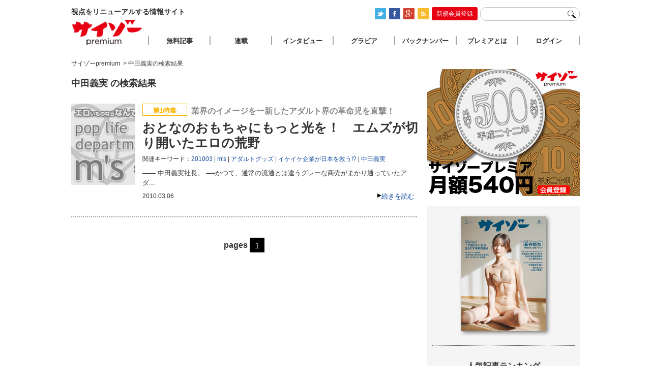

--- FILE ---
content_type: text/html; charset=UTF-8
request_url: http://www.premiumcyzo.com/mt/mt-search.fcgi?IncludeBlogs=13&tag=%E4%B8%AD%E7%94%B0%E7%BE%A9%E5%AE%9F&limit=50
body_size: 5974
content:


<!DOCTYPE html PUBLIC "-//W3C//DTD XHTML 1.0 Strict//EN" "http://www.w3.org/TR/xhtml1/DTD/xhtml1-strict.dtd">
<html xmlns="http://www.w3.org/1999/xhtml">
<head>
<meta http-equiv="Content-Type" content="text/html; charset=utf-8" />
<title>中田義実の検索結果 | サイゾーpremium</title>
<link rel="stylesheet" type="text/css" href="/css/reset-min.css" />
<link rel="stylesheet" type="text/css" media="all" href="/css/site.css?20170926" />
<link rel="shortcut icon" href="/favicon.ico">
<link rel="alternate" type="application/rss+xml" title="RSS 2.0" href="https://www.premiumcyzo.com/feed/index.xml" />
<meta name="description" content="視点をリニューアルする情報サイト「サイゾーpremium」" />
<meta name="keyword" content="サイゾー,芸能,タブー" />
<meta property="fb:admins" content="" />
<meta property="fb:app_id" content="" />
<meta property="og:locale" content="ja_JP" />
<meta property="og:type" content="website" />
<meta property="og:title" content="サイゾーpremium" />
<meta property="og:description" content="視点をリニューアルする情報サイト「サイゾーpremium」" />
<meta property="og:url" content="https://www.premiumcyzo.com/" />
<meta property="og:site_name" content="中田義実の検索結果 | サイゾーpremium" />
<meta property="og:image" content="/img/icon-sns.png" />
<meta property="image_src" content="/img/icon-sns.png" />
<meta name="twitter:card" content="summary">
<meta name="twitter:site" content="@">
<meta name="twitter:url" content="">
<meta name="twitter:title" content="中田義実の検索結果 | サイゾーpremium">
<meta name="twitter:description" content="視点をリニューアルする情報サイト「サイゾーpremium」">
<meta name="twitter:image" content="/img/icon-sns.png">
<script>
  (function(i,s,o,g,r,a,m){i['GoogleAnalyticsObject']=r;i[r]=i[r]||function(){
  (i[r].q=i[r].q||[]).push(arguments)},i[r].l=1*new Date();a=s.createElement(o),
  m=s.getElementsByTagName(o)[0];a.async=1;a.src=g;m.parentNode.insertBefore(a,m)
  })(window,document,'script','//www.google-analytics.com/analytics.js','ga');
  ga('create', 'UA-33359286-1', 'premiumcyzo.com');
  ga('send', 'pageview');
</script>
<meta name="robots" content="noindex">
<link rel="alternate" media="only screen and (max-width: 640px)" href="https://www.premiumcyzo.com/mt/mt-search.fcgi?IncludeBlogs=1,6&tag=中田義実&limit=25&Template=smartphone">
</head>

<body id="premiumcyzoCom">
<!-- Google Tag Manager (noscript) -->
<noscript><iframe src="https://www.googletagmanager.com/ns.html?id=GTM-WWDGFB5"
height="0" width="0" style="display:none;visibility:hidden"></iframe></noscript>
<!-- End Google Tag Manager (noscript) -->
<div id="wrapper" class="category">
	<div id="header">
		<h1>視点をリニューアルする情報サイト</h1>
		<div id="headTool">
<ul id="official-box">
  <li id="official-twitter"><a href="https://twitter.com/#!/premium_cyzo" target="_blank"><img alt="twitter" src="/img/common/icon_twitter.png" width="22" height="22" class="photo-over" /></a></li>
  <li id="official-facebook"><a href="https://www.facebook.com/magcyzo" target="_blank"><img alt="facebook" src="/img/common/icon_face.png" width="22" height="22" class="photo-over" /></a></li>
  <li id="official-google"><a href="https://plus.google.com/+Premiumcyzo/posts" target="_blank"><img alt="googleplus" src="/img/common/icon-googleplus.png" width="22" height="22" class="photo-over" /></a></li>
  <li id="official-RSS"><a href="https://www.premiumcyzo.com/feed/index.xml"><img alt="RSS" src="/img/common/icon_rss.png" width="22" height="22" class="photo-over" /></a></li>
  <li class="clr"><hr /></li>
 </ul>
<div id="register-bt-top"><a href="https://www.premiumcyzo.com/modules/ot/register-info.php">新規会員登録</a></div>
 <form action="/gsearch.php">
		<input type="text" name="q" id="navWord">
		<input type="image" name="submit" src="/img/common/icon-search.png" id="navSearchBtn">
	</form>
</div>

	</div><!--header-->



	<div id="contents">
		
		<div id="archive">
			
			<div id="bread">
<span itemscope="" itemtype="http://data-vocabulary.org/Breadcrumb"><a href="https://www.premiumcyzo.com/" itemprop="url"><span itemprop="title">サイゾーpremium</span></a></span>
<span itemscope="" itemtype="http://data-vocabulary.org/Breadcrumb">&nbsp;&gt;&nbsp;<span itemprop="title">中田義実の検索結果</span></span>
			</div>
   
			
			<div id="entryTL">


<h2 id="page-title">


中田義実 の検索結果

</h2>




  
  
    <div class="entry" id="12388" name="12388">
 <div class="txt">
  <div class="catIcon iconIttoku">第1特集</div> 
  <div class="subTitle" itemprop="alternativeHeadline">業界のイメージを一新したアダルト界の革命児を直撃！</div>
  <h2 itemprop="headline"><a href="https://www.premiumcyzo.com/modules/member/2010/03/post_842/">おとなのおもちゃにもっと光を！　エムズが切り開いたエロの荒野</a></h2>
  <div class="entryTags" itemprop="keywords">関連キーワード：<span><a href="https://www.premiumcyzo.com/mt/mt-search.fcgi?IncludeBlogs=13&amp;tag=201003&amp;limit=50&amp;blog_id=13&amp;IncludeBlogs=13" rel="tag">201003</a></span><span><a href="https://www.premiumcyzo.com/mt/mt-search.fcgi?IncludeBlogs=13&amp;tag=m%27s&amp;limit=50&amp;blog_id=13&amp;IncludeBlogs=13" rel="tag">m's</a></span><span><a href="https://www.premiumcyzo.com/mt/mt-search.fcgi?IncludeBlogs=13&amp;tag=%E3%82%A2%E3%83%80%E3%83%AB%E3%83%88%E3%82%B0%E3%83%83%E3%82%BA&amp;limit=50&amp;blog_id=13&amp;IncludeBlogs=13" rel="tag">アダルトグッズ</a></span><span><a href="https://www.premiumcyzo.com/mt/mt-search.fcgi?IncludeBlogs=13&amp;tag=%E3%82%A4%E3%82%B1%E3%82%A4%E3%82%B1%E4%BC%81%E6%A5%AD%E3%81%8C%E6%97%A5%E6%9C%AC%E3%82%92%E6%95%91%E3%81%86%21%3F&amp;limit=50&amp;blog_id=13&amp;IncludeBlogs=13" rel="tag">イケイケ企業が日本を救う!?</a></span><span><a href="https://www.premiumcyzo.com/mt/mt-search.fcgi?IncludeBlogs=13&amp;tag=%E4%B8%AD%E7%94%B0%E7%BE%A9%E5%AE%9F&amp;limit=50&amp;blog_id=13&amp;IncludeBlogs=13" rel="tag">中田義実</a></span></div>

  <p>――
  

   中田義実社長。 ──かつて、通常の流通とは違うグレーな商売がまかり通っていたアダ...

  </p>
  <div class="subInfo">
   <div class="readmore"><a href="https://www.premiumcyzo.com/modules/member/2010/03/post_842/" rel="bookmark">続きを読む</a></div>
   <div class="entryDate" itemprop="datePublished">2010.03.06</div>
  </div>
 </div>
 <div class="photo">
  	<a href="https://www.premiumcyzo.com/modules/member/2010/03/post_842/"><img alt="おとなのおもちゃにもっと光を！　エムズが切り開いたエロの荒野" src="
 
 
 
  https://www.premiumcyzo.com/assets_c/2010/02/1003_1__emuzu_ima2-thumb-autox160-8481.jpg
 
 
" height="160"></a>
 </div>
</div>


  






				<div id="pageNav">
				<span id="nav-title">pages</span>


    
<span class="current_page">1</span>
    


					</div>





			</div><!--entryTL-->

		</div><!--archive-->
		
  <div id="aside">
			<div class="ad">
<a href="/modules/ot/register-info.php?ref=br01&utm_source=br01&utm_medium=br01&utm_campaign=br01"><img src="/img/ad/AD_kakaku.jpg" width="300" alt="サイゾープレミアム"></a>
</div>
<div id="asideInner">
<div id="latestMagazine">
  <a href="/contents/"><p><img src="https://www.premiumcyzo.com/contents/assets_c/2025/12/CYZO2602H1_kakakunashi-thumb-autox226-68949.jpg" alt="2026年2月号" width="167" height="226" class="photo-over" /></p><span></span></a>
</div>
<div id="entryRanking">
	<h3>人気記事ランキング</h3>
	<ol><li class="r1"><a href='https://www.premiumcyzo.com/modules/member/2009/01/avdvd/'>性器丸見えでも“非AV”!?暴走する着エロDVDの非道</a></li>
<li class="r2"><a href='https://www.premiumcyzo.com/modules/member/2026/01/post_11131/'>グラドルがSWEET&ROCK！！に変化「藤原ナミ」夜の渋谷で絢爛コスプレグラビ…</a></li>
<li class="r3"><a href='https://www.premiumcyzo.com/modules/member/2009/11/----_1/'>押尾事件の背後で噂された疑惑の財界人たちは今……</a></li>
<li class="r4"><a href='https://www.premiumcyzo.com/modules/member/2008/12/post_719/'>作家・佐野眞一に聞く「あの『怪死』の真相、沖縄ヤクザのルーツと現状」</a></li>
<li class="r5"><a href='https://www.premiumcyzo.com/modules/member/2018/08/post_8695/'>佐々木希“幻の初濡れ場”が復活？　お蔵入り映画『一茶』に救世主現る！</a></li>

</ol>
</div>
<span class="ad-aside">
<!--      Fluct グループ名「サイゾーpremium：300×250（右カラム1）」：ユニット名「サイゾーpremium：300×250（右カラム1）」      -->
 <iframe src="https://sh.adingo.jp/if/?G=1000022510&U=1000035199&guid=ON" width="300" height="250" scrolling="no" frameborder="0" marginwidth="0" marginheight="0" style="border:none;overflow:hidden;"></iframe>
</span><!-- ad-aside -->
<div id="santokuBox">
 <h3>「この国のかたち」を揺るがす革新的論点</h3>
 <div class="photo"><a href="https://www.premiumcyzo.com/contents/2025/12/202602.php#sp1"><img src="https://www.premiumcyzo.com/contents/assets_c/2025/12/2602_MOKUJI_TOBIRA-thumb-280xauto-68948.jpg" alt="「この国のかたち」を揺るがす革新的論点" width="280" /></a></div>
 <ul>
 <ul class="mokuji-text">
<li><a href="https://www.premiumcyzo.com/modules/member/2025/12/post_11108/" target="_blank">内政干渉なのか否か─高市発言に中国が怒った本当の理由</a></li>
<li><a href="https://www.premiumcyzo.com/modules/member/2025/12/post_11110/" target="_blank">過去の発言から読み解く高市早苗のパーソナリティ</a></li>
<li><a href="https://www.premiumcyzo.com/modules/member/2025/12/post_11113/" target="_blank">日本に住む外国人たちの悩み</a></li>
<li><a href="https://www.premiumcyzo.com/modules/member/2026/01/post_11115/" target="_blank">大塚英志が語る“小泉八雲”</a></li>
<li><a href="https://www.premiumcyzo.com/modules/member/2026/01/post_11118/" target="_blank">ドクター・中松は永久に生き続ける</a></li>
<li><a href="https://www.premiumcyzo.com/modules/member/2026/01/post_11119/" target="_blank">学園長・岡田武史の教育哲学</a></li>
<li><a href="https://www.premiumcyzo.com/modules/member/2026/01/post_11122/" target="_blank">安倍晋三銃撃事件の公判の論点</a></li>
<li><a href="https://www.premiumcyzo.com/modules/member/2026/01/post_11124/" target="_blank">Netflixと東日本大震災が塗り替えた“和製エンタメ”の現在地</a></li>
<li><a href="https://www.premiumcyzo.com/modules/member/2026/01/post_11126/" target="_blank">丸山昇一、脚本家人生の到達点</a></li>
 </ul>
</div>
<span class="ad-aside">
<!--      Fluct グループ名「サイゾーpremium：300×250（右カラム2）」：ユニット名「サイゾーpremium：300×250（右カラム2）」      -->
 <iframe src="https://sh.adingo.jp/if/?G=1000022512&U=1000035200&guid=ON" width="300" height="250" scrolling="no" frameborder="0" marginwidth="0" marginheight="0" style="border:none;overflow:hidden;"></iframe>
</span><!-- ad-aside -->
<div id="newsBox">
 <h3>NEWS SOURCE</h3>
 <ul>
 </ul>
</div>
<div id="interviewBox">
	<h3>インタビュー</h3>
 <ul>
 <ul class="mokuji-text">
<li><a href="https://www.premiumcyzo.com/modules/member/2025/12/post_11107/" target="_blank">【中島瑠菜】ネクストブレイク女優、初単独主演映画公開</a></li>
<li><a href="https://www.premiumcyzo.com/modules/member/2025/12/post_11109/" target="_blank">【SIMON】新作で初めて内面をさらけ出しラッパーが抱えてきた葛藤</a></li>
<li><a href="https://www.premiumcyzo.com/modules/member/2025/12/post_11112/" target="_blank">【咲耶】言語化できない男女の関係性を描く映画『星と月は天の穴』注目のヒロイン</a></li>
<li><a href="https://www.premiumcyzo.com/modules/member/2026/01/post_11128/" target="_blank">【ねづっち】ねづっち流、スマホとの付き合い方</a></li>
<li><a href="https://www.premiumcyzo.com/modules/member/2026/01/post_11130/" target="_blank">【足立紳×足立晃子】足立紳×足立晃子「映画と生活」を語る</a></li>
<li><a href="https://www.premiumcyzo.com/modules/member/2026/01/post_11131/" target="_blank">「藤原ナミ」夜の渋谷で絢爛コスプレグラビア</a></li>
 </ul>
</div>
<div id="columnBox">
 <h3>連載</h3>
 <ul>
 <ul class="mokuji-text">
<li><a href="https://www.premiumcyzo.com/modules/member/2025/12/post_11106/" target="_blank">【マルサの女】新谷 姫加</a></li>
<li><a href="https://www.premiumcyzo.com/modules/member/2025/12/post_11111/" target="_blank">【ドクター苫米地】僕たちは洗脳されてるんですか？</a></li>
<li><a href="https://www.premiumcyzo.com/modules/member/2026/01/post_11114/" target="_blank">【井川意高】天上夜想曲</a></li>
<li><a href="https://www.premiumcyzo.com/modules/member/2026/01/post_11117/" target="_blank">【神保哲生×宮台真司】マル激　TALK ON DEMAND</a></li>
<li><a href="https://www.premiumcyzo.com/modules/member/2026/01/post_11120/" target="_blank">【萱野稔人】超・人間学</a></li>
<li><a href="https://www.premiumcyzo.com/modules/member/2026/01/post_11121/" target="_blank">【韮原祐介】匠たちの育成哲学</a></li>
<li><a href="https://www.premiumcyzo.com/modules/member/2026/01/post_11123/" target="_blank">【辛酸なめ子】佳子様偏愛採取録</a></li>
<li><a href="https://www.premiumcyzo.com/modules/member/2026/01/post_11125/" target="_blank">GROOVE SEQUENCE</a></li>
<li><a href="https://www.premiumcyzo.com/modules/member/2026/01/post_11129/" target="_blank">【笹 公人×江森康之】念力事報</a></li>
<li><a href="https://www.premiumcyzo.com/modules/member/2026/01/post_11127/" target="_blank">【町山智浩】映画でわかるアメリカがわかる</a></li>
<li><a href="https://www.premiumcyzo.com/modules/member/2026/01/post_11116/" target="_blank">【花くまゆうさく】カストリ漫報</a></li>
 </ul>
</div>
<span class="ad-aside">
<!--      Fluct グループ名「サイゾーpremium：300×250（右カラム3）」：ユニット名「サイゾーpremium：300×250（右カラム3）」      -->
 <iframe src="https://sh.adingo.jp/if/?G=1000022513&U=1000035201&guid=ON" width="300" height="250" scrolling="no" frameborder="0" marginwidth="0" marginheight="0" style="border:none;overflow:hidden;"></iframe>
</span><!-- ad-aside -->
<span class="ad-aside">
<a href="https://cyzo.co.jp/publicity/" target="_blank"><img src="/img/ad/premium_a.jpg" width="300" alt="サイゾーパブリシティ"></a>
</span>
</div>

		</div><!--aside-->
	</div><!--contents-->

	<div id="footer">
		<ul id="premiumLink">
	<li><a href="https://cyzo.co.jp" target="_blank">会社概要</a></li>
	<li><a href="https://www.premiumcyzo.com/modules/ot/contact.php">お問い合わせ</a></li>
	<li><a href="https://www.premiumcyzo.com/modules/ot/rule.php">利用規約</a></li>
	<li><a href="https://www.premiumcyzo.com/modules/ot/tokushou.php">特定商取引</a></li>
	<li><a href="https://www.premiumcyzo.com/modules/ot/privacy.php">個人情報の取り扱いについて</a></li>
	<li><a href="https://cyzo.co.jp/publicity/" target="_blank">プレスリリース掲載について</a></li>
</ul>
<p id="copyright">copyright&copy;cyzo inc. all right reserved.</p>

	</div><!--footer-->
</div><!--wrapper-->
<div id="nav"><div id="navInner">
	<div id="logo"><a href="https://www.premiumcyzo.com/">サイゾープレミアム</a></div>
	<ul>
		<li id="free"><a href="https://www.premiumcyzo.com/try.php">無料記事</a></li>
		<li id="column"><a href="https://www.premiumcyzo.com/rensai.php">連載</a></li>
		<li id="interview"><a href="https://www.premiumcyzo.com/modules/cat/interview/">インタビュー</a></li>
		<li id="gravure"><a href="https://www.premiumcyzo.com/gallery/">グラビア</a></li>
		<li id="backnumber"><a href="https://www.premiumcyzo.com/contents/">バックナンバー</a></li>
		<li id="about"><a href="https://www.premiumcyzo.com/modules/ot/register-info.php">プレミアとは</a></li>
  <li id="login"><a href="https://www.premiumcyzo.com/login.php">ログイン</a></li>
	</ul>
</div></div><!-- nav -->

<div id="goPageTop"></div>
<div id="fb-root"></div>
<script type="text/javascript" src="/js/jquery.min.js" ></script>
<script type="text/javascript" src="/js/jquery.easing.1.3.js" ></script>
<script type="text/javascript" src="/js/jquery.cookie.js" ></script>
<script type="text/javascript" src="/js/jQueryAutoHeight.js"></script>
<script type="text/javascript" src="/js/ah-placeholder.js" ></script>
<script type="text/javascript" src="/js/site.js?20180718" ></script>
<script type="text/javascript" src="https://www.cyzo.com/common/js/cyzo.js"></script>

<script type="text/javascript" src="/js/top.min.js" ></script>
</body>
</html>